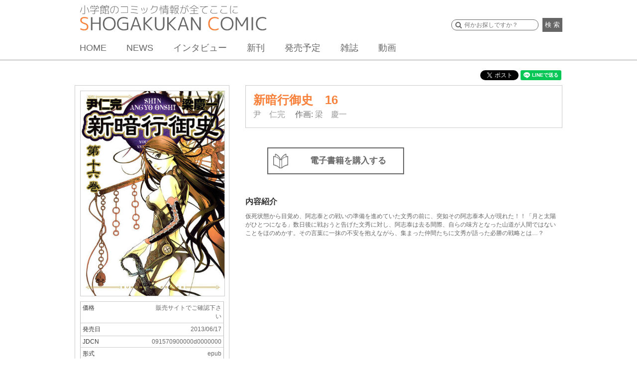

--- FILE ---
content_type: text/css
request_url: https://shogakukan-comic.jp/wp-content/themes/sc/css/basic.css?ver=20190808
body_size: 3517
content:
@charset "utf-8";
/* CSS Document */

html {
  font-size: 62.5%;
  min-width: 320px;
  width: 100%
}

body {
  color: #666;
  font-family: "ヒラギノ角ゴ ProN","Hiragino Kaku Gothic ProN","ヒラギノ角ゴ Pro","Hiragino Kaku Gothic Pro","メイリオ","Meiryo","ＭＳ Ｐゴシック","MS PGothic",sans-serif;
  font-size: 1rem;
  width: 100%;
}

img {
  max-width: 100%;
  height: auto;
}

section:focus {
  outline: none;
}

div:focus {
  outline: none;
}

section {
  padding: 10px 0 20px;
}

section h2 {
  font-size: 2rem;
  font-weight: bold;
  color: #333;
  padding: 14px 0 4px 45px;
  height: 24px;
  border-bottom: 2px solid #333;
  background-size: 40px !important;
}

@media screen and (max-width: 680px) {
  body {
    padding-top: 83px;
  }
}

a {
  color: #666;
  text-decoration: none;
}

a:hover {
  text-decoration: underline;
  color: #999;
}

a img:hover {
  opacity: 0.8;
}

#base_head {
  height: 120px;
  min-width: 980px;
  border-bottom: 1px solid #999;
  margin-bottom: 10px;
  background: #fff;
}

@media screen and (max-width: 680px) {
  #base_head {
    position: fixed;
    top: 0;
    height: auto;
    border: none;
    margin: 0;
    z-index: 9999;
    width: 100%;
    min-width: inherit;
  }
}

#base_head div {
  width: 980px;
  margin: auto;
  padding: 10px 0 0;
}

@media screen and (max-width: 680px) {
  #base_head div {
    width: 100%;
    margin: auto;
    padding: 10px 0 0;
  }
}

#base_head h1 {
  float: left;
}

#base_head h1 img {
  display: block;
}

@media screen and (min-width: 681px) {
  #base_head h1 img {
    margin-left: 10px;
  }
}

@media screen and (max-width: 680px) {
  #base_head h1 {
    float: none;
    margin: 5px 0 9px 10px;
    width: 72%;
  }

  #base_head h1 img {
    width: 80%;
    max-width: 228px;
  }

  #base_head h1 #cap {
    display: none;
  }
}

@media screen and (max-width: 680px) {
  #views_rank {
    display: none;
  }
}

#views_rank h2 {
  background: url(/wp-content/uploads/2016/07/views_rank_h2.jpg) no-repeat;
  font-size: 1.8rem !important;
}

#views_rank p {
  background: #f1f1f1;
  text-align: center;
  font-size: 1.2rem;
  padding: 2px 0;
}

#views_rank img {
  width: 90px;
  float: right;
  display: block;
  border: 1px solid #ccc;
}

#views_rank li {
  padding: 10px 0;
  border-bottom: 1px solid #ccc;
  overflow: hidden;
}

#views_rank li div {
  width: 35%;
  margin-top: 10px;
  text-align: center;
  border: none;
  font-size: 1.4rem;
  line-height: 30px;
}

#views_rank li div a {
  border: 1px solid #ccc;
  display: block;
}

#views_rank dt {
  font-size: 1.4rem;
  font-weight: bold;
  color: #333;
}

#views_rank dt span {
  color: #f8823c;
  font-size: 1.6rem;
}

#views_rank dd {
  font-size: 1.2rem;
}

#views_rank dl {
  padding-right: 60px;
}

#new_news,
#news_rank {
  overflow: auto;
}

#new_news li,
#news_rank li {
  padding: 10px 0;
  border-bottom: 1px solid #ccc;
}

#new_news h2,
#news_rank h2 {
  background: url(/wp-content/uploads/2016/07/news_h2.png) no-repeat;
}

section.aside_item,
.device-pc.page-id-12 section.aside_item,
.page-id-90 section.aside_item,
.page-id-187 section.aside_item,
.page-id-189 section.aside_item,
.page-id-191 section.aside_item,
.page-id-199 section.aside_item,
.single-post section.aside_item {
  padding: 0;
  margin: 10px 0 20px;
}

.aside_item + .aside_item,
.device-pc.page-id-12 .aside_item + .aside_item,
.page-id-90 .aside_item + .aside_item,
.page-id-187 .aside_item + .aside_item,
.page-id-189 .aside_item + .aside_item,
.page-id-191 .aside_item + .aside_item,
.page-id-199 .aside_item + .aside_item,
.single-post .aside_item + .aside_item {
  margin-top: 20px;
}

.aside_news_list > li > a {
  display: -webkit-box;  /* OLD - iOS 6-, Safari 3.1-6 */
  display: -moz-box;     /* OLD - Firefox 19- (buggy but mostly works) */
  display: -ms-flexbox;  /* TWEENER - IE 10 */
  display: -webkit-flex; /* NEW - Chrome */
  display: flex;
  padding: 0 6px;
}

.aside_news_list > li > a > img {
  align-self: flex-start;
  border: 1px solid #ccc;
  margin: 0;
  width: 80px;
}

.aside_news_list > li > a > div {
  -webkit-box-flex: 1; /* OLD - iOS 6-, Safari 3.1-6 */
  -moz-box-flex: 1;    /* OLD - Firefox 19- */
  -webkit-flex: 1;     /* Chrome */
  -ms-flex: 1;         /* IE 10 */
  flex: 1;
}

.aside_news_list > li > a > img + div {
  padding-left: 10px;
}

.aside_news_list p {
  color: #333;
  font-size: 1.4rem;
  font-weight: bold;
}

.aside_item .more_btn {
  background: #fff;
  border: 1px solid #ccc;
  color: #666;
  display: inline-block;
  float: right;
  font-size: 1.4rem;
  line-height: 30px;
  margin-top: 10px;
  padding: 0 10px;
}

#aside_sns_follow > ul > li {
  text-align: center;
}

#aside_sns_follow > ul > li:nth-child(n+2) {
  margin-top: 1.4rem;
}

#search_rank h2 {
  background: url(/wp-content/uploads/2016/07/rank_h2.png) no-repeat;
}

#search_rank p {
  background: #f1f1f1;
  text-align: center;
  font-size: 1.2rem;
  padding: 2px 0;
}

#search_rank img {
  width: 48px;
  float: right;
  display: block;
  border: 1px solid #ccc;
}

#search_rank li {
  padding: 10px 0;
  border-bottom: 1px solid #ccc;
  overflow: auto;
}

#search_rank dt {
  font-size: 1.4rem;
  font-weight: bold;
  color: #333;
}

#search_rank dt span {
  color: #f8823c;
  font-size: 1.6rem;
}

#search_rank dd {
  font-size: 1.2rem;
}

#search_rank dl {
  padding-right: 60px;
}

#rank {
  overflow: auto;
}

#rank h2 {
  background: url(/wp-content/uploads/2016/07/rank_h2.png) no-repeat;
}

#rank p {
  background: #f1f1f1;
  text-align: center;
  font-size: 1.2rem;
  padding: 2px 0;
}

#rank p span {
  background: #f1f1f1;
  text-align: center;
  font-size: 1.2rem;
  font-weight: bold;
  display: block;
}

#rank img {
  width: 48px;
  float: right;
  display: block;
  border: 1px solid #ccc;
}

#rank li {
  padding: 10px 0;
  border-bottom: 1px solid #ccc;
  overflow: auto;
}

#rank li:last-child {
  border: none
}

#rank dt {
  font-size: 1.4rem;
  font-weight: bold;
  color: #333;
}

#rank dt span {
  color: #f8823c;
  font-size: 1.6rem;
}

#rank dd {
  font-size: 1.2rem;
}

#rank dl {
  padding-right: 60px;
}

#rank #books_link {
  display: block;
  clear: both;
  width: 100%;
}

#rank #books_link img {
  width: 100%;
  border: none;
}

.todays_magazine h2 {
  background: url(/wp-content/uploads/2016/07/main_h2_01.png) no-repeat
}

.todays_magazine li {
  padding: 10px 0;
  border-bottom: 1px solid #ccc;
  overflow: hidden;
}

.todays_magazine img {
  float: left;
  width: 88px;
  border: 1px solid;
  height: auto;
}

.todays_magazine div {
  padding-left: 98px;
}

.todays_magazine p {
  color: #333;
  font-size: 1.4rem;
  font-weight: bold;
}

.todays_magazine li ul {
  letter-spacing:-4px;
}

.todays_magazine li li {
  width: 29%;
  display: inline-block;
  margin-left: 10px;
  letter-spacing:normal;
  text-align: center;
  border: none;
  font-size: 1.4rem;
  line-height: 30px;
}

.todays_magazine li li a {
  display: block;
  border: 1px solid #ccc;
}

.aside_release::after {
  clear: right;
  content: '';
  display: block;
}

.aside_release h2 {
  border-bottom: 0;
}

.aside_release h3 {
  background: #666;
  color: #fff;
  font-size: 1.4rem;
  padding: 3px 10px;
}

.aside_release_list {
  border-left: 2px solid #666;
  border-right: 2px solid #666;
  border-bottom: 2px solid #666;
  padding: 0 2px 10px;
}

.aside_release_list:last-child {
  border-bottom: 2px solid #666;
}

.aside_release_list > dt {
  padding: 10px 10px 5px;
  font-size: 1.2rem;
}

.aside_release_list > dt span {
  font-size: 1.4rem;
  color: #f8823c;
  display: block;
}

.aside_release_list > dd {
  font-size: 1.4rem;
  text-align: right;
  margin: 0 10px 10px;
  border-bottom: 1px solid #999;
}

.aside_release_list > dd:last-child {
  border: none;
  margin-bottom: 0;
}

.aside_release_list > dd > a {
  display: inline-block;
}

.aside_release a:hover {
  opacity: 0.8;
}

#base_head form {
  float: right;
  padding: 10px 0 0;
}

#base_head input {
  height: 20px;
  line-height: 20px;
  border: 1px solid #666;
  border-radius: 10px;
  padding-left: 25px;
  background: url(/wp-content/uploads/2016/07/form_icon.png) #fff no-repeat;
  background-position: 7px 4px ;
  font-size: 12px;
  margin: 0 5px 0 0;
}

#base_head button {
  color: #fff;
  border: none;
  padding: 5px;
  background: #666;
  cursor:pointer;
  margin-top: 6px;
}

@media screen and (max-width: 680px) {
  #base_head button {
    background: inherit;
  }
}

@media screen and (max-width: 680px) {
  #base_head #form_box {
    background: #f6f6f6;
    clear: both;
    padding: 10px 0;
  }

  #base_head input {
    margin: auto;
    display: block;
    width: 90%;
    font-size: 1.6rem;
  }
  
  #base_head form {
    float: none;
    padding: 0;
  }

  #base_head .search button {
    display: none;
  }
}

#base_head #gm {
  clear: both;
  padding-top: 10px;
}

@media screen and (max-width: 680px) {
  #base_head #gm {
    display: none;
  }
}

#base_head #gm ul {
  letter-spacing: -.40em;
  padding: 10px 10px 0;
}

#base_head #gm li {
  letter-spacing:normal;
  display: inline-block;
  font-size: 1.8rem;
  padding: 0 40px 0 0;
}

#base_head #gm li:last-child {
  padding: 0;
}

.pt {
  clear: both;
  padding: 20px 0;
  text-align: right;
  margin: auto;
  width: 980px;
  font-size: 1.4rem;
}

@media screen and (max-width: 680px) {
  .pt {
    width: 100%;
  }
}

.pt a {
  color: #ed7e3e;
  padding-right: 10px;
}

#pan {
  font-size: 1rem;
  min-width: 980px;
  width: 100%;
  border-bottom: #ccc 1px solid;
  overflow: auto;
}

#pan ul {
  margin: auto;
  width: 960px;
}

@media screen and (max-width: 680px) {
  #pan {
    min-width: 100%;
  }

  #pan ul {
    width: 100%;
    line-height: 15px;
  }
}

#pan ul li {
  float: left;
  overflow: hidden;
  height: 15px;
  margin-bottom: 10px;
  padding-right: 10px;
  vertical-align: text-top;
  background: url(/wp-content/uploads/2016/07/pan_bar.gif)  no-repeat;
  background-size: 15px;
  background-position: right;
}

#pan ul li:last-child {
  background: none;
}

#pan ul a {
  padding-right: 10px;
  line-height: 15px;
}

@media screen and (max-width: 680px) {
  #pan ul li {
    margin: 5px 0;
  }

  #pan ul li img {
  }

  #pan ul li a {
    padding-right: 10px;
    line-height: 15px;
  }
}

#colmb {
  width: 980px;
  margin: auto;
}

@media screen and (max-width: 680px) {
  #colmb {
    width: 100%;
  }
}

#collb {
  margin-left: 10px;
  width: 680px;
  height: auto;
  float: left;
}

@media screen and (max-width: 680px) {
  #collb {
    margin: 0 5px 0 5px;
    float: none;
    width: auto;
  }
}

#collb section {
  width: 100%;
  overflow: auto;
}

@media screen and (min-width: 681px) {
  #colrb {
    width: 270px;
    float: left;
    margin: 0 10px;
    overflow: hidden;
  }
}

@media screen and (max-width: 680px) {
  #colrb {
    padding: 0 10px;
    clear: both;
  }

  #collb section {
    overflow: auto;
  }
}

#colrb section {
  width: 100%;
}

#base_foot {
  border-top: 5px solid #ccc;
  clear: both;
  padding-bottom: 20px;
  min-width: 980px;
}

#base_foot ul {
  margin: 20px auto;
  text-align: center;
  font-size: 1.4rem;
}

#base_foot li {
  display: inline-block;
  padding: 0 15px;
  border-right: 1px solid #666;
}

@media screen and (max-width: 380px) {
  #base_foot ul li {
    font-size: 1.1rem;
    line-height: 1.1rem;
    padding: 0 10px;
  }
}

@media screen and (max-width: 680px) {
  #base_foot {
    min-width: 100%;
  }

  #base_foot ul {
    width: 100%;
  }

  #base_foot li {
    font-size: 1.2rem;
  }
}

#base_foot li {
  display: inline-block;
  padding: 0 15px;
  border-right: 1px solid #666;
}

#base_foot li:last-child {
  border: none;
}

#base_foot p {
  text-align: center;
}

@media screen and (min-width: 681px) {
  #spnav {
    display: none;
  }
  
  .drawer--top .drawer-hamburger,
  .drawer--top.drawer-open .drawer-hamburger,
  .drawer-nav {
    display: none;
  }
}

.pager {
  text-align: center;
  font-size: 1.4rem;
  letter-spacing:-4px;
}

.pager li {
  margin: 5px;
  display: inline-block;
  letter-spacing:normal;
}

.pager li a {
  margin-top: 30px;
  padding: 5px 10px ;
  display: block;
  border: 1px solid #ccc;
}

@media screen and (max-width: 680px) {
  .pager li {
    display: none;
  }

  .pager .sp_pager {
    display: inline-block;
  }
}

.ui-tabs .ui-tabs-nav {
  display: none;
}

#topic li {
  padding: 10px 0;
  border-bottom: 1px solid #ccc;
  overflow: auto;
}

#topic h2 {
  background: url(/wp-content/uploads/2016/07/news_h2.png) no-repeat;
}

#topic img {
  float: left;
  width: 58px;
  height: 100%;
  margin-right: 10px;
  border: 1px solid #ccc;
  display: none;
}

#topic div {
  padding-left: 0;
}

#topic li p {
  color: #333;
  font-size: 1.4rem;
  font-weight: bold;
}

#label_list h2 {
  background: url(/wp-content/uploads/2016/07//main_h2_04.png) no-repeat;
}

#label_list {
  overflow: auto;
}

@media screen and (max-width: 680px) {
  #label_list {
    display: none;
  }
}

#label_list h3 {
  background: #f1f1f1;
  color: #666;
  font-weight: bold;
  font-size: 1.4rem;
  padding-left: 5px;
  margin-bottom: 8px;
}

#label_list ul {
  clear: both;
  overflow: auto;
  margin-bottom: 10px;
}

#label_list li {
  width: 33.33%;
  float: left;
  margin-bottom: 8px;
}

#label_list li img {
  display: block;
  width: 90%;
  height: auto;
  margin: auto;
}

.ui-autocomplete.ui-front {
  z-index: 99999; /* #base_headより上にする */
  background: #fff;
  font-size: 1.2rem;
  box-shadow: 0 0 20px -5px rgba(0, 0, 0, 0.8);
}

@media screen and (max-width: 680px) {
  .ui-autocomplete .ui-menu-item {
    line-height: 4rem;
  }
}

/* exceptional rule sets */
a[href$='/news/13828'] > img,
img[src$='/wp-content/uploads/2019/08/a11b4bb3ba448d1fa402ac3dc62cc91f-22.jpg'] {
  pointer-events: none;
}

.list-img > a[href$='/news/13828'] {
  display: block;
}


--- FILE ---
content_type: text/css
request_url: https://shogakukan-comic.jp/wp-content/themes/sc/style.css?ver=20190524
body_size: 124
content:
@charset "utf-8";
/* CSS Document */

@import url("/wp-content/themes/sc/css/inc/home.css?ver=20190524");
@import url("/wp-content/themes/sc/css/inc/page-id-12.css"); 
@import url("/wp-content/themes/sc/css/inc/page-id-16.css?ver=20231207");
@import url("/wp-content/themes/sc/css/inc/page-id-18.css"); 
@import url("/wp-content/themes/sc/css/inc/page-id-31.css?ver=20251217");
@import url("/wp-content/themes/sc/css/inc/page-id-69.css");
@import url("/wp-content/themes/sc/css/inc/page-id-35.css"); 
@import url("/wp-content/themes/sc/css/inc/page-id-78.css?ver=20240229");
@import url("/wp-content/themes/sc/css/inc/page-id-191.css?ver=20190524"); 
@import url("/wp-content/themes/sc/css/inc/page-id-199.css?ver=20240229");
@import url("/wp-content/themes/sc/css/inc/page-id-229.css"); 
@import url("/wp-content/themes/sc/css/inc/page-id-280.css"); 
@import url("/wp-content/themes/sc/css/inc/single_post.css"); 
@import url("/wp-content/themes/sc/css/inc/page-id-187.css"); 
@import url("/wp-content/themes/sc/css/inc/media_page.css"); 
@import url("/wp-content/themes/sc/css/inc/page-id-90.css"); 
@import url("/wp-content/themes/sc/css/inc/page-id-189.css"); 
@import url("/wp-content/themes/sc/css/inc/tag.css"); 
@import url("/wp-content/themes/sc/css/inc/page-id-1574.css"); 
